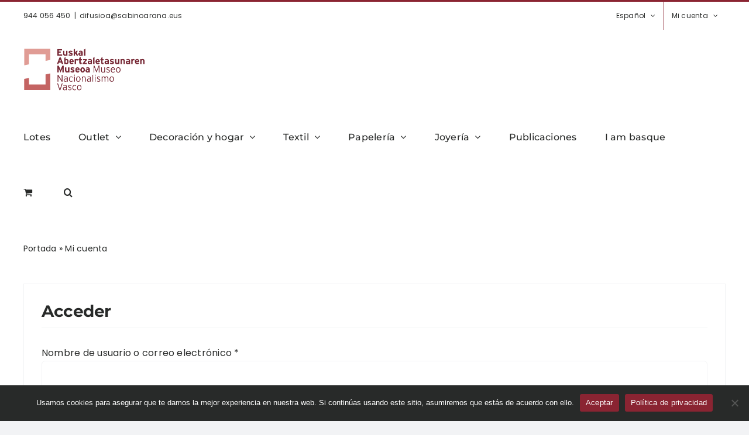

--- FILE ---
content_type: text/html; charset=UTF-8
request_url: https://denda.museodelnacionalismovasco.eus/es/mi-cuenta/
body_size: 15425
content:
<!DOCTYPE html>
<html class="avada-html-layout-wide avada-html-header-position-top" lang="es-ES" prefix="og: http://ogp.me/ns# fb: http://ogp.me/ns/fb#">
<head>
	<meta http-equiv="X-UA-Compatible" content="IE=edge" />
	<meta http-equiv="Content-Type" content="text/html; charset=utf-8"/>
	<meta name="viewport" content="width=device-width, initial-scale=1" />
	<meta name='robots' content='noindex, follow' />
<link rel="alternate" hreflang="eu" href="https://denda.museodelnacionalismovasco.eus/eu/nire-kontua/" />
<link rel="alternate" hreflang="es" href="https://denda.museodelnacionalismovasco.eus/es/mi-cuenta/" />
<link rel="alternate" hreflang="x-default" href="https://denda.museodelnacionalismovasco.eus/es/mi-cuenta/" />

	<!-- This site is optimized with the Yoast SEO plugin v24.7 - https://yoast.com/wordpress/plugins/seo/ -->
	<title>Mi cuenta - Museo del Nacionalismo Vasco - Tienda</title>
	<link rel="canonical" href="https://denda.museodelnacionalismovasco.eus/es/mi-cuenta/" />
	<meta property="og:locale" content="es_ES" />
	<meta property="og:type" content="article" />
	<meta property="og:title" content="Mi cuenta - Museo del Nacionalismo Vasco - Tienda" />
	<meta property="og:url" content="https://denda.museodelnacionalismovasco.eus/es/mi-cuenta/" />
	<meta property="og:site_name" content="Museo del Nacionalismo Vasco - Tienda" />
	<meta property="article:modified_time" content="2022-03-30T19:30:05+00:00" />
	<meta name="twitter:card" content="summary_large_image" />
	<meta name="twitter:label1" content="Tiempo de lectura" />
	<meta name="twitter:data1" content="1 minuto" />
	<script type="application/ld+json" class="yoast-schema-graph">{"@context":"https://schema.org","@graph":[{"@type":"WebPage","@id":"https://denda.museodelnacionalismovasco.eus/es/mi-cuenta/","url":"https://denda.museodelnacionalismovasco.eus/es/mi-cuenta/","name":"Mi cuenta - Museo del Nacionalismo Vasco - Tienda","isPartOf":{"@id":"https://denda.museodelnacionalismovasco.eus/es/#website"},"datePublished":"2020-11-30T16:33:03+00:00","dateModified":"2022-03-30T19:30:05+00:00","breadcrumb":{"@id":"https://denda.museodelnacionalismovasco.eus/es/mi-cuenta/#breadcrumb"},"inLanguage":"es","potentialAction":[{"@type":"ReadAction","target":["https://denda.museodelnacionalismovasco.eus/es/mi-cuenta/"]}]},{"@type":"BreadcrumbList","@id":"https://denda.museodelnacionalismovasco.eus/es/mi-cuenta/#breadcrumb","itemListElement":[{"@type":"ListItem","position":1,"name":"Portada","item":"https://denda.museodelnacionalismovasco.eus/es/"},{"@type":"ListItem","position":2,"name":"Mi cuenta"}]},{"@type":"WebSite","@id":"https://denda.museodelnacionalismovasco.eus/es/#website","url":"https://denda.museodelnacionalismovasco.eus/es/","name":"Museo del Nacionalismo Vasco - Tienda","description":"","potentialAction":[{"@type":"SearchAction","target":{"@type":"EntryPoint","urlTemplate":"https://denda.museodelnacionalismovasco.eus/es/?s={search_term_string}"},"query-input":{"@type":"PropertyValueSpecification","valueRequired":true,"valueName":"search_term_string"}}],"inLanguage":"es"}]}</script>
	<!-- / Yoast SEO plugin. -->


<link rel='dns-prefetch' href='//www.googletagmanager.com' />
<link rel="alternate" type="application/rss+xml" title="Museo del Nacionalismo Vasco - Tienda &raquo; Feed" href="https://denda.museodelnacionalismovasco.eus/es/feed/" />
<link rel="alternate" type="application/rss+xml" title="Museo del Nacionalismo Vasco - Tienda &raquo; Feed de los comentarios" href="https://denda.museodelnacionalismovasco.eus/es/comments/feed/" />
					<link rel="shortcut icon" href="https://denda.museodelnacionalismovasco.eus/wp-content/uploads/2022/05/museo-nacionalismo-vasco-favicon-64x64-2.png" type="image/x-icon" />
		
					<!-- Apple Touch Icon -->
			<link rel="apple-touch-icon" sizes="180x180" href="https://denda.museodelnacionalismovasco.eus/wp-content/uploads/2022/05/museo-nacionalismo-vasco-favicon-180x180-1.png">
		
					<!-- Android Icon -->
			<link rel="icon" sizes="192x192" href="https://denda.museodelnacionalismovasco.eus/wp-content/uploads/2022/05/museo-nacionalismo-vasco-favicon-192x192-1.png">
		
					<!-- MS Edge Icon -->
			<meta name="msapplication-TileImage" content="https://denda.museodelnacionalismovasco.eus/wp-content/uploads/2022/05/museo-nacionalismo-vasco-favicon-270x270-1.png">
				<link rel="alternate" title="oEmbed (JSON)" type="application/json+oembed" href="https://denda.museodelnacionalismovasco.eus/es/wp-json/oembed/1.0/embed?url=https%3A%2F%2Fdenda.museodelnacionalismovasco.eus%2Fes%2Fmi-cuenta%2F" />
<link rel="alternate" title="oEmbed (XML)" type="text/xml+oembed" href="https://denda.museodelnacionalismovasco.eus/es/wp-json/oembed/1.0/embed?url=https%3A%2F%2Fdenda.museodelnacionalismovasco.eus%2Fes%2Fmi-cuenta%2F&#038;format=xml" />

		<meta property="og:title" content="Mi cuenta"/>
		<meta property="og:type" content="article"/>
		<meta property="og:url" content="https://denda.museodelnacionalismovasco.eus/es/mi-cuenta/"/>
		<meta property="og:site_name" content="Museo del Nacionalismo Vasco - Tienda"/>
		<meta property="og:description" content=""/>

									<meta property="og:image" content="https://denda.museodelnacionalismovasco.eus/wp-content/uploads/2022/05/museo-nacionalismo-vasco-x2-1.png"/>
							<style id='wp-img-auto-sizes-contain-inline-css' type='text/css'>
img:is([sizes=auto i],[sizes^="auto," i]){contain-intrinsic-size:3000px 1500px}
/*# sourceURL=wp-img-auto-sizes-contain-inline-css */
</style>
<link rel='stylesheet' id='dashicons-css' href='https://denda.museodelnacionalismovasco.eus/wp-includes/css/dashicons.min.css?ver=6.9' type='text/css' media='all' />
<link rel='stylesheet' id='thickbox-css' href='https://denda.museodelnacionalismovasco.eus/wp-includes/js/thickbox/thickbox.css?ver=6.9' type='text/css' media='all' />
<style id='wp-emoji-styles-inline-css' type='text/css'>

	img.wp-smiley, img.emoji {
		display: inline !important;
		border: none !important;
		box-shadow: none !important;
		height: 1em !important;
		width: 1em !important;
		margin: 0 0.07em !important;
		vertical-align: -0.1em !important;
		background: none !important;
		padding: 0 !important;
	}
/*# sourceURL=wp-emoji-styles-inline-css */
</style>
<link rel='stylesheet' id='wp-block-library-css' href='https://denda.museodelnacionalismovasco.eus/wp-includes/css/dist/block-library/style.min.css?ver=6.9' type='text/css' media='all' />
<link rel='stylesheet' id='wc-blocks-style-css' href='https://denda.museodelnacionalismovasco.eus/wp-content/plugins/woocommerce/assets/client/blocks/wc-blocks.css?ver=wc-9.7.1' type='text/css' media='all' />
<style id='global-styles-inline-css' type='text/css'>
:root{--wp--preset--aspect-ratio--square: 1;--wp--preset--aspect-ratio--4-3: 4/3;--wp--preset--aspect-ratio--3-4: 3/4;--wp--preset--aspect-ratio--3-2: 3/2;--wp--preset--aspect-ratio--2-3: 2/3;--wp--preset--aspect-ratio--16-9: 16/9;--wp--preset--aspect-ratio--9-16: 9/16;--wp--preset--color--black: #000000;--wp--preset--color--cyan-bluish-gray: #abb8c3;--wp--preset--color--white: #ffffff;--wp--preset--color--pale-pink: #f78da7;--wp--preset--color--vivid-red: #cf2e2e;--wp--preset--color--luminous-vivid-orange: #ff6900;--wp--preset--color--luminous-vivid-amber: #fcb900;--wp--preset--color--light-green-cyan: #7bdcb5;--wp--preset--color--vivid-green-cyan: #00d084;--wp--preset--color--pale-cyan-blue: #8ed1fc;--wp--preset--color--vivid-cyan-blue: #0693e3;--wp--preset--color--vivid-purple: #9b51e0;--wp--preset--gradient--vivid-cyan-blue-to-vivid-purple: linear-gradient(135deg,rgb(6,147,227) 0%,rgb(155,81,224) 100%);--wp--preset--gradient--light-green-cyan-to-vivid-green-cyan: linear-gradient(135deg,rgb(122,220,180) 0%,rgb(0,208,130) 100%);--wp--preset--gradient--luminous-vivid-amber-to-luminous-vivid-orange: linear-gradient(135deg,rgb(252,185,0) 0%,rgb(255,105,0) 100%);--wp--preset--gradient--luminous-vivid-orange-to-vivid-red: linear-gradient(135deg,rgb(255,105,0) 0%,rgb(207,46,46) 100%);--wp--preset--gradient--very-light-gray-to-cyan-bluish-gray: linear-gradient(135deg,rgb(238,238,238) 0%,rgb(169,184,195) 100%);--wp--preset--gradient--cool-to-warm-spectrum: linear-gradient(135deg,rgb(74,234,220) 0%,rgb(151,120,209) 20%,rgb(207,42,186) 40%,rgb(238,44,130) 60%,rgb(251,105,98) 80%,rgb(254,248,76) 100%);--wp--preset--gradient--blush-light-purple: linear-gradient(135deg,rgb(255,206,236) 0%,rgb(152,150,240) 100%);--wp--preset--gradient--blush-bordeaux: linear-gradient(135deg,rgb(254,205,165) 0%,rgb(254,45,45) 50%,rgb(107,0,62) 100%);--wp--preset--gradient--luminous-dusk: linear-gradient(135deg,rgb(255,203,112) 0%,rgb(199,81,192) 50%,rgb(65,88,208) 100%);--wp--preset--gradient--pale-ocean: linear-gradient(135deg,rgb(255,245,203) 0%,rgb(182,227,212) 50%,rgb(51,167,181) 100%);--wp--preset--gradient--electric-grass: linear-gradient(135deg,rgb(202,248,128) 0%,rgb(113,206,126) 100%);--wp--preset--gradient--midnight: linear-gradient(135deg,rgb(2,3,129) 0%,rgb(40,116,252) 100%);--wp--preset--font-size--small: 12px;--wp--preset--font-size--medium: 20px;--wp--preset--font-size--large: 24px;--wp--preset--font-size--x-large: 42px;--wp--preset--font-size--normal: 16px;--wp--preset--font-size--xlarge: 32px;--wp--preset--font-size--huge: 48px;--wp--preset--font-family--inter: "Inter", sans-serif;--wp--preset--font-family--cardo: Cardo;--wp--preset--spacing--20: 0.44rem;--wp--preset--spacing--30: 0.67rem;--wp--preset--spacing--40: 1rem;--wp--preset--spacing--50: 1.5rem;--wp--preset--spacing--60: 2.25rem;--wp--preset--spacing--70: 3.38rem;--wp--preset--spacing--80: 5.06rem;--wp--preset--shadow--natural: 6px 6px 9px rgba(0, 0, 0, 0.2);--wp--preset--shadow--deep: 12px 12px 50px rgba(0, 0, 0, 0.4);--wp--preset--shadow--sharp: 6px 6px 0px rgba(0, 0, 0, 0.2);--wp--preset--shadow--outlined: 6px 6px 0px -3px rgb(255, 255, 255), 6px 6px rgb(0, 0, 0);--wp--preset--shadow--crisp: 6px 6px 0px rgb(0, 0, 0);}:where(.is-layout-flex){gap: 0.5em;}:where(.is-layout-grid){gap: 0.5em;}body .is-layout-flex{display: flex;}.is-layout-flex{flex-wrap: wrap;align-items: center;}.is-layout-flex > :is(*, div){margin: 0;}body .is-layout-grid{display: grid;}.is-layout-grid > :is(*, div){margin: 0;}:where(.wp-block-columns.is-layout-flex){gap: 2em;}:where(.wp-block-columns.is-layout-grid){gap: 2em;}:where(.wp-block-post-template.is-layout-flex){gap: 1.25em;}:where(.wp-block-post-template.is-layout-grid){gap: 1.25em;}.has-black-color{color: var(--wp--preset--color--black) !important;}.has-cyan-bluish-gray-color{color: var(--wp--preset--color--cyan-bluish-gray) !important;}.has-white-color{color: var(--wp--preset--color--white) !important;}.has-pale-pink-color{color: var(--wp--preset--color--pale-pink) !important;}.has-vivid-red-color{color: var(--wp--preset--color--vivid-red) !important;}.has-luminous-vivid-orange-color{color: var(--wp--preset--color--luminous-vivid-orange) !important;}.has-luminous-vivid-amber-color{color: var(--wp--preset--color--luminous-vivid-amber) !important;}.has-light-green-cyan-color{color: var(--wp--preset--color--light-green-cyan) !important;}.has-vivid-green-cyan-color{color: var(--wp--preset--color--vivid-green-cyan) !important;}.has-pale-cyan-blue-color{color: var(--wp--preset--color--pale-cyan-blue) !important;}.has-vivid-cyan-blue-color{color: var(--wp--preset--color--vivid-cyan-blue) !important;}.has-vivid-purple-color{color: var(--wp--preset--color--vivid-purple) !important;}.has-black-background-color{background-color: var(--wp--preset--color--black) !important;}.has-cyan-bluish-gray-background-color{background-color: var(--wp--preset--color--cyan-bluish-gray) !important;}.has-white-background-color{background-color: var(--wp--preset--color--white) !important;}.has-pale-pink-background-color{background-color: var(--wp--preset--color--pale-pink) !important;}.has-vivid-red-background-color{background-color: var(--wp--preset--color--vivid-red) !important;}.has-luminous-vivid-orange-background-color{background-color: var(--wp--preset--color--luminous-vivid-orange) !important;}.has-luminous-vivid-amber-background-color{background-color: var(--wp--preset--color--luminous-vivid-amber) !important;}.has-light-green-cyan-background-color{background-color: var(--wp--preset--color--light-green-cyan) !important;}.has-vivid-green-cyan-background-color{background-color: var(--wp--preset--color--vivid-green-cyan) !important;}.has-pale-cyan-blue-background-color{background-color: var(--wp--preset--color--pale-cyan-blue) !important;}.has-vivid-cyan-blue-background-color{background-color: var(--wp--preset--color--vivid-cyan-blue) !important;}.has-vivid-purple-background-color{background-color: var(--wp--preset--color--vivid-purple) !important;}.has-black-border-color{border-color: var(--wp--preset--color--black) !important;}.has-cyan-bluish-gray-border-color{border-color: var(--wp--preset--color--cyan-bluish-gray) !important;}.has-white-border-color{border-color: var(--wp--preset--color--white) !important;}.has-pale-pink-border-color{border-color: var(--wp--preset--color--pale-pink) !important;}.has-vivid-red-border-color{border-color: var(--wp--preset--color--vivid-red) !important;}.has-luminous-vivid-orange-border-color{border-color: var(--wp--preset--color--luminous-vivid-orange) !important;}.has-luminous-vivid-amber-border-color{border-color: var(--wp--preset--color--luminous-vivid-amber) !important;}.has-light-green-cyan-border-color{border-color: var(--wp--preset--color--light-green-cyan) !important;}.has-vivid-green-cyan-border-color{border-color: var(--wp--preset--color--vivid-green-cyan) !important;}.has-pale-cyan-blue-border-color{border-color: var(--wp--preset--color--pale-cyan-blue) !important;}.has-vivid-cyan-blue-border-color{border-color: var(--wp--preset--color--vivid-cyan-blue) !important;}.has-vivid-purple-border-color{border-color: var(--wp--preset--color--vivid-purple) !important;}.has-vivid-cyan-blue-to-vivid-purple-gradient-background{background: var(--wp--preset--gradient--vivid-cyan-blue-to-vivid-purple) !important;}.has-light-green-cyan-to-vivid-green-cyan-gradient-background{background: var(--wp--preset--gradient--light-green-cyan-to-vivid-green-cyan) !important;}.has-luminous-vivid-amber-to-luminous-vivid-orange-gradient-background{background: var(--wp--preset--gradient--luminous-vivid-amber-to-luminous-vivid-orange) !important;}.has-luminous-vivid-orange-to-vivid-red-gradient-background{background: var(--wp--preset--gradient--luminous-vivid-orange-to-vivid-red) !important;}.has-very-light-gray-to-cyan-bluish-gray-gradient-background{background: var(--wp--preset--gradient--very-light-gray-to-cyan-bluish-gray) !important;}.has-cool-to-warm-spectrum-gradient-background{background: var(--wp--preset--gradient--cool-to-warm-spectrum) !important;}.has-blush-light-purple-gradient-background{background: var(--wp--preset--gradient--blush-light-purple) !important;}.has-blush-bordeaux-gradient-background{background: var(--wp--preset--gradient--blush-bordeaux) !important;}.has-luminous-dusk-gradient-background{background: var(--wp--preset--gradient--luminous-dusk) !important;}.has-pale-ocean-gradient-background{background: var(--wp--preset--gradient--pale-ocean) !important;}.has-electric-grass-gradient-background{background: var(--wp--preset--gradient--electric-grass) !important;}.has-midnight-gradient-background{background: var(--wp--preset--gradient--midnight) !important;}.has-small-font-size{font-size: var(--wp--preset--font-size--small) !important;}.has-medium-font-size{font-size: var(--wp--preset--font-size--medium) !important;}.has-large-font-size{font-size: var(--wp--preset--font-size--large) !important;}.has-x-large-font-size{font-size: var(--wp--preset--font-size--x-large) !important;}
/*# sourceURL=global-styles-inline-css */
</style>

<style id='classic-theme-styles-inline-css' type='text/css'>
/*! This file is auto-generated */
.wp-block-button__link{color:#fff;background-color:#32373c;border-radius:9999px;box-shadow:none;text-decoration:none;padding:calc(.667em + 2px) calc(1.333em + 2px);font-size:1.125em}.wp-block-file__button{background:#32373c;color:#fff;text-decoration:none}
/*# sourceURL=/wp-includes/css/classic-themes.min.css */
</style>
<link rel='stylesheet' id='cookie-notice-front-css' href='https://denda.museodelnacionalismovasco.eus/wp-content/plugins/cookie-notice/css/front.min.css?ver=2.5.5' type='text/css' media='all' />
<link rel='stylesheet' id='select2-css' href='https://denda.museodelnacionalismovasco.eus/wp-content/plugins/woocommerce/assets/css/select2.css?ver=9.7.1' type='text/css' media='all' />
<style id='woocommerce-inline-inline-css' type='text/css'>
.woocommerce form .form-row .required { visibility: visible; }
/*# sourceURL=woocommerce-inline-inline-css */
</style>
<link rel='stylesheet' id='wpml-menu-item-0-css' href='https://denda.museodelnacionalismovasco.eus/wp-content/plugins/sitepress-multilingual-cms/templates/language-switchers/menu-item/style.min.css?ver=1' type='text/css' media='all' />
<link rel='stylesheet' id='brands-styles-css' href='https://denda.museodelnacionalismovasco.eus/wp-content/plugins/woocommerce/assets/css/brands.css?ver=9.7.1' type='text/css' media='all' />
<link rel='stylesheet' id='child-style-css' href='https://denda.museodelnacionalismovasco.eus/wp-content/themes/Avada-Child-Theme/style.css?ver=6.9' type='text/css' media='all' />
<link rel='stylesheet' id='fusion-dynamic-css-css' href='https://denda.museodelnacionalismovasco.eus/wp-content/uploads/fusion-styles/1bcfa615ad703169225851e54ea19f3f.min.css?ver=3.7.1' type='text/css' media='all' />
<script type="text/template" id="tmpl-variation-template">
	<div class="woocommerce-variation-price">{{{ data.variation.price_html }}}</div>
	<div class="woocommerce-variation-availability">{{{ data.variation.availability_html }}}</div>
    <!-- <div class="woocommerce-variation-description">{{{ data.variation.variation_description }}}</div> -->
</script>
<script type="text/template" id="tmpl-unavailable-variation-template">
	<p>Lo siento, este producto no está disponible. Por favor, elige otra combinación.</p>
</script>
<script type="text/javascript" src="https://denda.museodelnacionalismovasco.eus/wp-includes/js/jquery/jquery.min.js?ver=3.7.1" id="jquery-core-js"></script>
<script type="text/javascript" src="https://denda.museodelnacionalismovasco.eus/wp-includes/js/jquery/jquery-migrate.min.js?ver=3.4.1" id="jquery-migrate-js"></script>
<script type="text/javascript" id="wpml-cookie-js-extra">
/* <![CDATA[ */
var wpml_cookies = {"wp-wpml_current_language":{"value":"es","expires":1,"path":"/"}};
var wpml_cookies = {"wp-wpml_current_language":{"value":"es","expires":1,"path":"/"}};
//# sourceURL=wpml-cookie-js-extra
/* ]]> */
</script>
<script type="text/javascript" src="https://denda.museodelnacionalismovasco.eus/wp-content/plugins/sitepress-multilingual-cms/res/js/cookies/language-cookie.js?ver=472900" id="wpml-cookie-js" defer="defer" data-wp-strategy="defer"></script>
<script type="text/javascript" id="cookie-notice-front-js-before">
/* <![CDATA[ */
var cnArgs = {"ajaxUrl":"https:\/\/denda.museodelnacionalismovasco.eus\/wp-admin\/admin-ajax.php","nonce":"009bee7799","hideEffect":"fade","position":"bottom","onScroll":false,"onScrollOffset":100,"onClick":false,"cookieName":"cookie_notice_accepted","cookieTime":2592000,"cookieTimeRejected":2592000,"globalCookie":false,"redirection":false,"cache":false,"revokeCookies":false,"revokeCookiesOpt":"automatic"};

//# sourceURL=cookie-notice-front-js-before
/* ]]> */
</script>
<script type="text/javascript" src="https://denda.museodelnacionalismovasco.eus/wp-content/plugins/cookie-notice/js/front.min.js?ver=2.5.5" id="cookie-notice-front-js"></script>
<script type="text/javascript" src="https://denda.museodelnacionalismovasco.eus/wp-content/plugins/woocommerce/assets/js/jquery-blockui/jquery.blockUI.min.js?ver=2.7.0-wc.9.7.1" id="jquery-blockui-js" defer="defer" data-wp-strategy="defer"></script>
<script type="text/javascript" id="wc-add-to-cart-js-extra">
/* <![CDATA[ */
var wc_add_to_cart_params = {"ajax_url":"/wp-admin/admin-ajax.php","wc_ajax_url":"/es/?wc-ajax=%%endpoint%%","i18n_view_cart":"Ver carrito","cart_url":"https://denda.museodelnacionalismovasco.eus/es/carrito/","is_cart":"","cart_redirect_after_add":"yes"};
//# sourceURL=wc-add-to-cart-js-extra
/* ]]> */
</script>
<script type="text/javascript" src="https://denda.museodelnacionalismovasco.eus/wp-content/plugins/woocommerce/assets/js/frontend/add-to-cart.min.js?ver=9.7.1" id="wc-add-to-cart-js" defer="defer" data-wp-strategy="defer"></script>
<script type="text/javascript" src="https://denda.museodelnacionalismovasco.eus/wp-content/plugins/woocommerce/assets/js/selectWoo/selectWoo.full.min.js?ver=1.0.9-wc.9.7.1" id="selectWoo-js" defer="defer" data-wp-strategy="defer"></script>
<script type="text/javascript" src="https://denda.museodelnacionalismovasco.eus/wp-content/plugins/woocommerce/assets/js/frontend/account-i18n.min.js?ver=9.7.1" id="wc-account-i18n-js" defer="defer" data-wp-strategy="defer"></script>
<script type="text/javascript" src="https://denda.museodelnacionalismovasco.eus/wp-content/plugins/woocommerce/assets/js/js-cookie/js.cookie.min.js?ver=2.1.4-wc.9.7.1" id="js-cookie-js" defer="defer" data-wp-strategy="defer"></script>
<script type="text/javascript" id="woocommerce-js-extra">
/* <![CDATA[ */
var woocommerce_params = {"ajax_url":"/wp-admin/admin-ajax.php","wc_ajax_url":"/es/?wc-ajax=%%endpoint%%","i18n_password_show":"Mostrar contrase\u00f1a","i18n_password_hide":"Ocultar contrase\u00f1a"};
//# sourceURL=woocommerce-js-extra
/* ]]> */
</script>
<script type="text/javascript" src="https://denda.museodelnacionalismovasco.eus/wp-content/plugins/woocommerce/assets/js/frontend/woocommerce.min.js?ver=9.7.1" id="woocommerce-js" defer="defer" data-wp-strategy="defer"></script>
<script type="text/javascript" src="https://denda.museodelnacionalismovasco.eus/wp-includes/js/underscore.min.js?ver=1.13.7" id="underscore-js"></script>
<script type="text/javascript" id="wp-util-js-extra">
/* <![CDATA[ */
var _wpUtilSettings = {"ajax":{"url":"/wp-admin/admin-ajax.php"}};
//# sourceURL=wp-util-js-extra
/* ]]> */
</script>
<script type="text/javascript" src="https://denda.museodelnacionalismovasco.eus/wp-includes/js/wp-util.min.js?ver=6.9" id="wp-util-js"></script>
<script type="text/javascript" id="wc-add-to-cart-variation-js-extra">
/* <![CDATA[ */
var wc_add_to_cart_variation_params = {"wc_ajax_url":"/es/?wc-ajax=%%endpoint%%","i18n_no_matching_variations_text":"Lo siento, no hay productos que igualen tu selecci\u00f3n. Por favor, escoge una combinaci\u00f3n diferente.","i18n_make_a_selection_text":"Elige las opciones del producto antes de a\u00f1adir este producto a tu carrito.","i18n_unavailable_text":"Lo siento, este producto no est\u00e1 disponible. Por favor, elige otra combinaci\u00f3n.","i18n_reset_alert_text":"Se ha restablecido tu selecci\u00f3n. Por favor, elige alguna opci\u00f3n del producto antes de poder a\u00f1adir este producto a tu carrito."};
//# sourceURL=wc-add-to-cart-variation-js-extra
/* ]]> */
</script>
<script type="text/javascript" src="https://denda.museodelnacionalismovasco.eus/wp-content/plugins/woocommerce/assets/js/frontend/add-to-cart-variation.min.js?ver=9.7.1" id="wc-add-to-cart-variation-js" defer="defer" data-wp-strategy="defer"></script>

<!-- Fragmento de código de la etiqueta de Google (gtag.js) añadida por Site Kit -->

<!-- Fragmento de código de Google Analytics añadido por Site Kit -->
<script type="text/javascript" src="https://www.googletagmanager.com/gtag/js?id=G-XGQHLN5BMB" id="google_gtagjs-js" async></script>
<script type="text/javascript" id="google_gtagjs-js-after">
/* <![CDATA[ */
window.dataLayer = window.dataLayer || [];function gtag(){dataLayer.push(arguments);}
gtag("set","linker",{"domains":["denda.museodelnacionalismovasco.eus"]});
gtag("js", new Date());
gtag("set", "developer_id.dZTNiMT", true);
gtag("config", "G-XGQHLN5BMB");
//# sourceURL=google_gtagjs-js-after
/* ]]> */
</script>

<!-- Finalizar fragmento de código de la etiqueta de Google (gtags.js) añadida por Site Kit -->
<link rel="https://api.w.org/" href="https://denda.museodelnacionalismovasco.eus/es/wp-json/" /><link rel="alternate" title="JSON" type="application/json" href="https://denda.museodelnacionalismovasco.eus/es/wp-json/wp/v2/pages/587" /><link rel="EditURI" type="application/rsd+xml" title="RSD" href="https://denda.museodelnacionalismovasco.eus/xmlrpc.php?rsd" />
<meta name="generator" content="WordPress 6.9" />
<meta name="generator" content="WooCommerce 9.7.1" />
<link rel='shortlink' href='https://denda.museodelnacionalismovasco.eus/es/?p=587' />
<meta name="generator" content="WPML ver:4.7.2 stt:16,2;" />
<meta name="generator" content="Site Kit by Google 1.148.0" /><link rel="preload" href="https://denda.museodelnacionalismovasco.eus/wp-content/themes/Avada/includes/lib/assets/fonts/icomoon/awb-icons.woff" as="font" type="font/woff" crossorigin><link rel="preload" href="//denda.museodelnacionalismovasco.eus/wp-content/themes/Avada/includes/lib/assets/fonts/fontawesome/webfonts/fa-brands-400.woff2" as="font" type="font/woff2" crossorigin><link rel="preload" href="//denda.museodelnacionalismovasco.eus/wp-content/themes/Avada/includes/lib/assets/fonts/fontawesome/webfonts/fa-regular-400.woff2" as="font" type="font/woff2" crossorigin><link rel="preload" href="//denda.museodelnacionalismovasco.eus/wp-content/themes/Avada/includes/lib/assets/fonts/fontawesome/webfonts/fa-solid-900.woff2" as="font" type="font/woff2" crossorigin><link rel="preload" href="https://denda.museodelnacionalismovasco.eus/wp-content/uploads/fusion-icons/handmade-v1.5/fonts/handmade.ttf?wvr7hw" as="font" type="font/ttf" crossorigin><style type="text/css" id="css-fb-visibility">@media screen and (max-width: 640px){.fusion-no-small-visibility{display:none !important;}body:not(.fusion-builder-ui-wireframe) .sm-text-align-center{text-align:center !important;}body:not(.fusion-builder-ui-wireframe) .sm-text-align-left{text-align:left !important;}body:not(.fusion-builder-ui-wireframe) .sm-text-align-right{text-align:right !important;}body:not(.fusion-builder-ui-wireframe) .sm-flex-align-center{justify-content:center !important;}body:not(.fusion-builder-ui-wireframe) .sm-flex-align-flex-start{justify-content:flex-start !important;}body:not(.fusion-builder-ui-wireframe) .sm-flex-align-flex-end{justify-content:flex-end !important;}body:not(.fusion-builder-ui-wireframe) .sm-mx-auto{margin-left:auto !important;margin-right:auto !important;}body:not(.fusion-builder-ui-wireframe) .sm-ml-auto{margin-left:auto !important;}body:not(.fusion-builder-ui-wireframe) .sm-mr-auto{margin-right:auto !important;}body:not(.fusion-builder-ui-wireframe) .fusion-absolute-position-small{position:absolute;top:auto;width:100%;}}@media screen and (min-width: 641px) and (max-width: 1024px){.fusion-no-medium-visibility{display:none !important;}body:not(.fusion-builder-ui-wireframe) .md-text-align-center{text-align:center !important;}body:not(.fusion-builder-ui-wireframe) .md-text-align-left{text-align:left !important;}body:not(.fusion-builder-ui-wireframe) .md-text-align-right{text-align:right !important;}body:not(.fusion-builder-ui-wireframe) .md-flex-align-center{justify-content:center !important;}body:not(.fusion-builder-ui-wireframe) .md-flex-align-flex-start{justify-content:flex-start !important;}body:not(.fusion-builder-ui-wireframe) .md-flex-align-flex-end{justify-content:flex-end !important;}body:not(.fusion-builder-ui-wireframe) .md-mx-auto{margin-left:auto !important;margin-right:auto !important;}body:not(.fusion-builder-ui-wireframe) .md-ml-auto{margin-left:auto !important;}body:not(.fusion-builder-ui-wireframe) .md-mr-auto{margin-right:auto !important;}body:not(.fusion-builder-ui-wireframe) .fusion-absolute-position-medium{position:absolute;top:auto;width:100%;}}@media screen and (min-width: 1025px){.fusion-no-large-visibility{display:none !important;}body:not(.fusion-builder-ui-wireframe) .lg-text-align-center{text-align:center !important;}body:not(.fusion-builder-ui-wireframe) .lg-text-align-left{text-align:left !important;}body:not(.fusion-builder-ui-wireframe) .lg-text-align-right{text-align:right !important;}body:not(.fusion-builder-ui-wireframe) .lg-flex-align-center{justify-content:center !important;}body:not(.fusion-builder-ui-wireframe) .lg-flex-align-flex-start{justify-content:flex-start !important;}body:not(.fusion-builder-ui-wireframe) .lg-flex-align-flex-end{justify-content:flex-end !important;}body:not(.fusion-builder-ui-wireframe) .lg-mx-auto{margin-left:auto !important;margin-right:auto !important;}body:not(.fusion-builder-ui-wireframe) .lg-ml-auto{margin-left:auto !important;}body:not(.fusion-builder-ui-wireframe) .lg-mr-auto{margin-right:auto !important;}body:not(.fusion-builder-ui-wireframe) .fusion-absolute-position-large{position:absolute;top:auto;width:100%;}}</style>	<noscript><style>.woocommerce-product-gallery{ opacity: 1 !important; }</style></noscript>
	<style type="text/css">.recentcomments a{display:inline !important;padding:0 !important;margin:0 !important;}</style><style class='wp-fonts-local' type='text/css'>
@font-face{font-family:Inter;font-style:normal;font-weight:300 900;font-display:fallback;src:url('https://denda.museodelnacionalismovasco.eus/wp-content/plugins/woocommerce/assets/fonts/Inter-VariableFont_slnt,wght.woff2') format('woff2');font-stretch:normal;}
@font-face{font-family:Cardo;font-style:normal;font-weight:400;font-display:fallback;src:url('https://denda.museodelnacionalismovasco.eus/wp-content/plugins/woocommerce/assets/fonts/cardo_normal_400.woff2') format('woff2');}
</style>
		<script type="text/javascript">
			var doc = document.documentElement;
			doc.setAttribute( 'data-useragent', navigator.userAgent );
		</script>
		
	</head>

<body class="wp-singular page-template-default page page-id-587 wp-theme-Avada wp-child-theme-Avada-Child-Theme theme-Avada cookies-not-set woocommerce-account woocommerce-page woocommerce-no-js fusion-image-hovers fusion-pagination-sizing fusion-button_type-flat fusion-button_span-no fusion-button_gradient-linear avada-image-rollover-circle-yes avada-image-rollover-yes avada-image-rollover-direction-left fusion-body ltr fusion-sticky-header no-tablet-sticky-header no-mobile-sticky-header no-mobile-slidingbar no-mobile-totop avada-has-rev-slider-styles fusion-disable-outline fusion-sub-menu-fade mobile-logo-pos-left layout-wide-mode avada-has-boxed-modal-shadow- layout-scroll-offset-full avada-has-zero-margin-offset-top fusion-top-header menu-text-align-center fusion-woo-product-design-classic fusion-woo-shop-page-columns-3 fusion-woo-related-columns-3 fusion-woo-archive-page-columns-3 avada-has-woo-gallery-disabled woo-sale-badge-circle woo-outofstock-badge-top_bar mobile-menu-design-flyout fusion-show-pagination-text fusion-header-layout-v2 avada-responsive avada-footer-fx-none avada-menu-highlight-style-bar fusion-search-form-clean fusion-main-menu-search-overlay fusion-avatar-circle avada-dropdown-styles avada-blog-layout-large avada-blog-archive-layout-large avada-header-shadow-no avada-menu-icon-position-left avada-has-megamenu-shadow avada-has-mobile-menu-search avada-has-main-nav-search-icon avada-has-breadcrumb-mobile-hidden avada-has-titlebar-content_only avada-header-border-color-full-transparent avada-has-pagination-width_height avada-flyout-menu-direction-fade avada-has-blocks avada-ec-views-v1" >
		<a class="skip-link screen-reader-text" href="#content">Saltar al contenido</a>

	<div id="boxed-wrapper">
		<div class="fusion-sides-frame"></div>
		<div id="wrapper" class="fusion-wrapper">
			<div id="home" style="position:relative;top:-1px;"></div>
			
				
			<header class="fusion-header-wrapper">
				<div class="fusion-header-v2 fusion-logo-alignment fusion-logo-left fusion-sticky-menu- fusion-sticky-logo- fusion-mobile-logo-  fusion-mobile-menu-design-flyout fusion-header-has-flyout-menu">
					
<div class="fusion-secondary-header">
	<div class="fusion-row">
					<div class="fusion-alignleft">
				<div class="fusion-contact-info"><span class="fusion-contact-info-phone-number">944 056 450</span><span class="fusion-header-separator">|</span><span class="fusion-contact-info-email-address"><a href="mailto:d&#105;fus&#105;&#111;&#97;&#64;s&#97;bi&#110;&#111;&#97;&#114;&#97;n&#97;&#46;&#101;&#117;s">d&#105;fus&#105;&#111;&#97;&#64;s&#97;bi&#110;&#111;&#97;&#114;&#97;n&#97;&#46;&#101;&#117;s</a></span></div>			</div>
							<div class="fusion-alignright">
				<nav class="fusion-secondary-menu" role="navigation" aria-label="Menú secundario"><ul id="menu-handmade-icons-menu" class="menu"></li></li><li  id="menu-item-wpml-ls-59-es"  class="menu-item wpml-ls-slot-59 wpml-ls-item wpml-ls-item-es wpml-ls-current-language wpml-ls-menu-item wpml-ls-last-item menu-item-type-wpml_ls_menu_item menu-item-object-wpml_ls_menu_item menu-item-has-children menu-item-wpml-ls-59-es fusion-dropdown-menu"  data-classes="menu-item" data-item-id="wpml-ls-59-es"><a  title="Cambiar a Español" href="https://denda.museodelnacionalismovasco.eus/es/mi-cuenta/" class="fusion-bar-highlight wpml-ls-link"><span class="menu-text"><span class="wpml-ls-display">Español</span></span> <span class="fusion-caret"><i class="fusion-dropdown-indicator" aria-hidden="true"></i></span></a><ul class="sub-menu"><li  id="menu-item-wpml-ls-59-eu"  class="menu-item wpml-ls-slot-59 wpml-ls-item wpml-ls-item-eu wpml-ls-menu-item wpml-ls-first-item menu-item-type-wpml_ls_menu_item menu-item-object-wpml_ls_menu_item menu-item-wpml-ls-59-eu fusion-dropdown-submenu"  data-classes="menu-item"><a  title="Cambiar a Euskera" href="https://denda.museodelnacionalismovasco.eus/eu/nire-kontua/" class="fusion-bar-highlight wpml-ls-link"><span><span class="wpml-ls-display">Euskera</span></span></a></li></ul></li><li class="menu-item fusion-dropdown-menu menu-item-has-children fusion-custom-menu-item fusion-menu-login-box current-menu-item current_page_item"><a href="https://denda.museodelnacionalismovasco.eus/es/mi-cuenta/" aria-haspopup="true" class="fusion-bar-highlight"><span class="menu-text">Mi cuenta</span><span class="fusion-caret"><i class="fusion-dropdown-indicator"></i></span></a><div class="fusion-custom-menu-item-contents"><form action="https://denda.museodelnacionalismovasco.eus/es/wp-login.php" name="loginform" method="post"><p><input type="text" class="input-text" name="log" id="username-handmade-icons-menu-69778004d7ffe" value="" placeholder="Nombre de usuario" /></p><p><input type="password" class="input-text" name="pwd" id="password-handmade-icons-menu-69778004d7ffe" value="" placeholder="Contraseña" /></p><p class="fusion-remember-checkbox"><label for="fusion-menu-login-box-rememberme-handmade-icons-menu-69778004d7ffe"><input name="rememberme" type="checkbox" id="fusion-menu-login-box-rememberme" value="forever"> Recuérdame</label></p><input type="hidden" name="fusion_woo_login_box" value="true" /><p class="fusion-login-box-submit"><input type="submit" name="wp-submit" id="wp-submit-handmade-icons-menu-69778004d7ffe" class="button button-small default comment-submit" value="Acceso"><input type="hidden" name="redirect" value=""></p></form><a class="fusion-menu-login-box-register" href="https://denda.museodelnacionalismovasco.eus/es/mi-cuenta/" title="Registrar">Registrar</a></div></li></ul></nav><nav class="fusion-mobile-nav-holder fusion-mobile-menu-text-align-left" aria-label="Menú movil secundario"></nav>			</div>
			</div>
</div>
<div class="fusion-header-sticky-height"></div>
<div class="fusion-header">
	<div class="fusion-row">
					<div class="fusion-header-has-flyout-menu-content">
					<div class="fusion-logo" data-margin-top="31px" data-margin-bottom="31px" data-margin-left="0px" data-margin-right="0px">
			<a class="fusion-logo-link"  href="https://denda.museodelnacionalismovasco.eus/es/" >

						<!-- standard logo -->
			<img src="https://denda.museodelnacionalismovasco.eus/wp-content/uploads/2022/05/museo-nacionalismo-vasco-x2-1.png" srcset="https://denda.museodelnacionalismovasco.eus/wp-content/uploads/2022/05/museo-nacionalismo-vasco-x2-1.png 1x, https://denda.museodelnacionalismovasco.eus/wp-content/uploads/2022/05/museo-nacionalismo-vasco-x2-1.png 2x" width="415" height="144" style="max-height:144px;height:auto;" alt="Museo del Nacionalismo Vasco &#8211; Tienda Logo" data-retina_logo_url="https://denda.museodelnacionalismovasco.eus/wp-content/uploads/2022/05/museo-nacionalismo-vasco-x2-1.png" class="fusion-standard-logo" />

			
					</a>
		</div>		<nav class="fusion-main-menu" aria-label="Menú principal"><div class="fusion-overlay-search">		<form role="search" class="searchform fusion-search-form  fusion-search-form-clean" method="get" action="https://denda.museodelnacionalismovasco.eus/es/">
			<div class="fusion-search-form-content">

				
				<div class="fusion-search-field search-field">
					<label><span class="screen-reader-text">Buscar:</span>
													<input type="search" value="" name="s" class="s" placeholder="Buscar..." required aria-required="true" aria-label="Buscar..."/>
											</label>
				</div>
				<div class="fusion-search-button search-button">
					<input type="submit" class="fusion-search-submit searchsubmit" aria-label="Buscar" value="&#xf002;" />
									</div>

				
			</div>


			
		</form>
		<div class="fusion-search-spacer"></div><a href="#" role="button" aria-label="Close Search" class="fusion-close-search"></a></div><ul id="menu-handmade-main-menu" class="fusion-menu"><li  id="menu-item-5990"  class="menu-item menu-item-type-taxonomy menu-item-object-product_cat menu-item-5990"  data-item-id="5990"><a  href="https://denda.museodelnacionalismovasco.eus/es/catalogo/lotes/" class="fusion-bar-highlight"><span class="menu-text">Lotes</span></a></li><li  id="menu-item-2958"  class="menu-item menu-item-type-taxonomy menu-item-object-product_cat menu-item-has-children menu-item-2958 fusion-dropdown-menu"  data-item-id="2958"><a  href="https://denda.museodelnacionalismovasco.eus/es/catalogo/outlet/" class="fusion-bar-highlight"><span class="menu-text">Outlet</span> <span class="fusion-caret"><i class="fusion-dropdown-indicator" aria-hidden="true"></i></span></a><ul class="sub-menu"><li  id="menu-item-6220"  class="menu-item menu-item-type-taxonomy menu-item-object-product_cat menu-item-6220 fusion-dropdown-submenu" ><a  href="https://denda.museodelnacionalismovasco.eus/es/catalogo/outlet/bitxiak/" class="fusion-bar-highlight"><span>Bitxiak</span></a></li><li  id="menu-item-2962"  class="menu-item menu-item-type-taxonomy menu-item-object-product_cat menu-item-2962 fusion-dropdown-submenu" ><a  href="https://denda.museodelnacionalismovasco.eus/es/catalogo/decoracion-y-hogar/figuras/" class="fusion-bar-highlight"><span>Figuras</span></a></li><li  id="menu-item-5362"  class="menu-item menu-item-type-taxonomy menu-item-object-product_cat menu-item-5362 fusion-dropdown-submenu" ><a  href="https://denda.museodelnacionalismovasco.eus/es/catalogo/decoracion-y-hogar/iconografia-vasca/" class="fusion-bar-highlight"><span>Iconografía vasca</span></a></li></ul></li><li  id="menu-item-2960"  class="menu-item menu-item-type-taxonomy menu-item-object-product_cat menu-item-has-children menu-item-2960 fusion-dropdown-menu"  data-item-id="2960"><a  href="https://denda.museodelnacionalismovasco.eus/es/catalogo/decoracion-y-hogar/" class="fusion-bar-highlight"><span class="menu-text">Decoración y hogar</span> <span class="fusion-caret"><i class="fusion-dropdown-indicator" aria-hidden="true"></i></span></a><ul class="sub-menu"><li  id="menu-item-2965"  class="menu-item menu-item-type-taxonomy menu-item-object-product_cat menu-item-2965 fusion-dropdown-submenu" ><a  href="https://denda.museodelnacionalismovasco.eus/es/catalogo/decoracion-y-hogar/replica/" class="fusion-bar-highlight"><span>Réplica</span></a></li><li  id="menu-item-2963"  class="menu-item menu-item-type-taxonomy menu-item-object-product_cat menu-item-2963 fusion-dropdown-submenu" ><a  href="https://denda.museodelnacionalismovasco.eus/es/catalogo/decoracion-y-hogar/imanes/" class="fusion-bar-highlight"><span>Imanes</span></a></li><li  id="menu-item-5024"  class="menu-item menu-item-type-taxonomy menu-item-object-product_cat menu-item-5024 fusion-dropdown-submenu" ><a  href="https://denda.museodelnacionalismovasco.eus/es/catalogo/decoracion-y-hogar/jabones/" class="fusion-bar-highlight"><span>Jabones</span></a></li><li  id="menu-item-6176"  class="menu-item menu-item-type-taxonomy menu-item-object-product_cat menu-item-6176 fusion-dropdown-submenu" ><a  href="https://denda.museodelnacionalismovasco.eus/es/catalogo/decoracion-y-hogar/botella/" class="fusion-bar-highlight"><span>Botella</span></a></li><li  id="menu-item-2966"  class="menu-item menu-item-type-taxonomy menu-item-object-product_cat menu-item-2966 fusion-dropdown-submenu" ><a  href="https://denda.museodelnacionalismovasco.eus/es/catalogo/decoracion-y-hogar/tazas/" class="fusion-bar-highlight"><span>Tazas</span></a></li><li  id="menu-item-2967"  class="menu-item menu-item-type-taxonomy menu-item-object-product_cat menu-item-2967 fusion-dropdown-submenu" ><a  href="https://denda.museodelnacionalismovasco.eus/es/catalogo/decoracion-y-hogar/tazones/" class="fusion-bar-highlight"><span>Tazones</span></a></li><li  id="menu-item-2969"  class="menu-item menu-item-type-taxonomy menu-item-object-product_cat menu-item-2969 fusion-dropdown-submenu" ><a  href="https://denda.museodelnacionalismovasco.eus/es/catalogo/decoracion-y-hogar/vasos/" class="fusion-bar-highlight"><span>Vasos</span></a></li><li  id="menu-item-5364"  class="menu-item menu-item-type-taxonomy menu-item-object-product_cat menu-item-5364 fusion-dropdown-submenu" ><a  href="https://denda.museodelnacionalismovasco.eus/es/catalogo/decoracion-y-hogar/vela/" class="fusion-bar-highlight"><span>Vela</span></a></li></ul></li><li  id="menu-item-5408"  class="menu-item menu-item-type-taxonomy menu-item-object-product_cat menu-item-has-children menu-item-5408 fusion-dropdown-menu"  data-item-id="5408"><a  href="https://denda.museodelnacionalismovasco.eus/es/catalogo/textil/" class="fusion-bar-highlight"><span class="menu-text">Textil</span> <span class="fusion-caret"><i class="fusion-dropdown-indicator" aria-hidden="true"></i></span></a><ul class="sub-menu"><li  id="menu-item-2961"  class="menu-item menu-item-type-taxonomy menu-item-object-product_cat menu-item-2961 fusion-dropdown-submenu" ><a  href="https://denda.museodelnacionalismovasco.eus/es/catalogo/textil/banderas/" class="fusion-bar-highlight"><span>Banderas</span></a></li><li  id="menu-item-5409"  class="menu-item menu-item-type-taxonomy menu-item-object-product_cat menu-item-5409 fusion-dropdown-submenu" ><a  href="https://denda.museodelnacionalismovasco.eus/es/catalogo/textil/tote-bag/" class="fusion-bar-highlight"><span>Tote Bag</span></a></li><li  id="menu-item-5363"  class="menu-item menu-item-type-taxonomy menu-item-object-product_cat menu-item-5363 fusion-dropdown-submenu" ><a  href="https://denda.museodelnacionalismovasco.eus/es/catalogo/textil/panuelos/" class="fusion-bar-highlight"><span>Pañuelos</span></a></li><li  id="menu-item-5755"  class="menu-item menu-item-type-taxonomy menu-item-object-product_cat menu-item-5755 fusion-dropdown-submenu" ><a  href="https://denda.museodelnacionalismovasco.eus/es/catalogo/textil/mochila/" class="fusion-bar-highlight"><span>Mochila</span></a></li><li  id="menu-item-5407"  class="menu-item menu-item-type-taxonomy menu-item-object-product_cat menu-item-5407 fusion-dropdown-submenu" ><a  href="https://denda.museodelnacionalismovasco.eus/es/catalogo/textil/toalla/" class="fusion-bar-highlight"><span>Toalla</span></a></li><li  id="menu-item-2968"  class="menu-item menu-item-type-taxonomy menu-item-object-product_cat menu-item-2968 fusion-dropdown-submenu" ><a  href="https://denda.museodelnacionalismovasco.eus/es/catalogo/textil/trapos-de-cocina/" class="fusion-bar-highlight"><span>Trapos de cocina</span></a></li></ul></li><li  id="menu-item-2970"  class="menu-item menu-item-type-taxonomy menu-item-object-product_cat menu-item-has-children menu-item-2970 fusion-dropdown-menu"  data-item-id="2970"><a  href="https://denda.museodelnacionalismovasco.eus/es/catalogo/papeleria/" class="fusion-bar-highlight"><span class="menu-text">Papelería</span> <span class="fusion-caret"><i class="fusion-dropdown-indicator" aria-hidden="true"></i></span></a><ul class="sub-menu"><li  id="menu-item-5359"  class="menu-item menu-item-type-taxonomy menu-item-object-product_cat menu-item-5359 fusion-dropdown-submenu" ><a  href="https://denda.museodelnacionalismovasco.eus/es/catalogo/papeleria/pen-drive/" class="fusion-bar-highlight"><span>Pen Drive</span></a></li><li  id="menu-item-2972"  class="menu-item menu-item-type-taxonomy menu-item-object-product_cat menu-item-2972 fusion-dropdown-submenu" ><a  href="https://denda.museodelnacionalismovasco.eus/es/catalogo/papeleria/imagen-en-3-dimensiones/" class="fusion-bar-highlight"><span>Imagen en 3 dimensiones</span></a></li><li  id="menu-item-2959"  class="menu-item menu-item-type-taxonomy menu-item-object-product_cat menu-item-2959 fusion-dropdown-submenu" ><a  href="https://denda.museodelnacionalismovasco.eus/es/catalogo/papeleria/llaveros/" class="fusion-bar-highlight"><span>Llaveros</span></a></li><li  id="menu-item-5367"  class="menu-item menu-item-type-taxonomy menu-item-object-product_cat menu-item-5367 fusion-dropdown-submenu" ><a  href="https://denda.museodelnacionalismovasco.eus/es/catalogo/papeleria/cuaderno-anillas/" class="fusion-bar-highlight"><span>Cuaderno Anillas</span></a></li><li  id="menu-item-5898"  class="menu-item menu-item-type-taxonomy menu-item-object-product_cat menu-item-5898 fusion-dropdown-submenu" ><a  href="https://denda.museodelnacionalismovasco.eus/es/catalogo/papeleria/fundaordenador/" class="fusion-bar-highlight"><span>Funda ordenador</span></a></li><li  id="menu-item-2971"  class="menu-item menu-item-type-taxonomy menu-item-object-product_cat menu-item-2971 fusion-dropdown-submenu" ><a  href="https://denda.museodelnacionalismovasco.eus/es/catalogo/papeleria/lapicero/" class="fusion-bar-highlight"><span>Lapicero</span></a></li></ul></li><li  id="menu-item-5365"  class="menu-item menu-item-type-taxonomy menu-item-object-product_cat menu-item-has-children menu-item-5365 fusion-dropdown-menu"  data-item-id="5365"><a  href="https://denda.museodelnacionalismovasco.eus/es/catalogo/joyeria/" class="fusion-bar-highlight"><span class="menu-text">Joyería</span> <span class="fusion-caret"><i class="fusion-dropdown-indicator" aria-hidden="true"></i></span></a><ul class="sub-menu"><li  id="menu-item-5829"  class="menu-item menu-item-type-taxonomy menu-item-object-product_cat menu-item-5829 fusion-dropdown-submenu" ><a  href="https://denda.museodelnacionalismovasco.eus/es/catalogo/joyeria/pendientes/" class="fusion-bar-highlight"><span>Pendientes</span></a></li><li  id="menu-item-5481"  class="menu-item menu-item-type-taxonomy menu-item-object-product_cat menu-item-5481 fusion-dropdown-submenu" ><a  href="https://denda.museodelnacionalismovasco.eus/es/catalogo/joyeria/colgante/" class="fusion-bar-highlight"><span>Colgante</span></a></li><li  id="menu-item-5366"  class="menu-item menu-item-type-taxonomy menu-item-object-product_cat menu-item-5366 fusion-dropdown-submenu" ><a  href="https://denda.museodelnacionalismovasco.eus/es/catalogo/joyeria/pulsera/" class="fusion-bar-highlight"><span>Pulsera</span></a></li><li  id="menu-item-5482"  class="menu-item menu-item-type-taxonomy menu-item-object-product_cat menu-item-5482 fusion-dropdown-submenu" ><a  href="https://denda.museodelnacionalismovasco.eus/es/catalogo/joyeria/insignia/" class="fusion-bar-highlight"><span>Insignia</span></a></li></ul></li><li  id="menu-item-3256"  class="menu-item menu-item-type-taxonomy menu-item-object-product_cat menu-item-3256"  data-item-id="3256"><a  href="https://denda.museodelnacionalismovasco.eus/es/catalogo/publicaciones/" class="fusion-bar-highlight"><span class="menu-text">Publicaciones</span></a></li><li  id="menu-item-6338"  class="menu-item menu-item-type-taxonomy menu-item-object-product_cat menu-item-6338"  data-item-id="6338"><a  href="https://denda.museodelnacionalismovasco.eus/es/catalogo/iambasque/" class="fusion-bar-highlight"><span class="menu-text">I am basque</span></a></li><li class="fusion-custom-menu-item fusion-menu-cart fusion-main-menu-cart fusion-widget-cart-counter"><a class="fusion-main-menu-icon fusion-bar-highlight" href="https://denda.museodelnacionalismovasco.eus/es/carrito/"><span class="menu-text" aria-label="Ver carrito"></span></a></li><li class="fusion-custom-menu-item fusion-main-menu-search fusion-search-overlay"><a class="fusion-main-menu-icon fusion-bar-highlight" href="#" aria-label="Buscar" data-title="Buscar" title="Buscar" role="button" aria-expanded="false"></a></li></ul></nav><div class="fusion-flyout-menu-icons fusion-flyout-mobile-menu-icons">
	<div class="fusion-flyout-cart-wrapper"><a href="https://denda.museodelnacionalismovasco.eus/es/carrito/" class="fusion-icon awb-icon-shopping-cart" aria-hidden="true" aria-label="Toggle Shopping Cart"></a></div>
	
			<div class="fusion-flyout-search-toggle">
			<div class="fusion-toggle-icon">
				<div class="fusion-toggle-icon-line"></div>
				<div class="fusion-toggle-icon-line"></div>
				<div class="fusion-toggle-icon-line"></div>
			</div>
			<a class="fusion-icon awb-icon-search" aria-hidden="true" aria-label="Alternar busqueda" href="#"></a>
		</div>
	
				<a class="fusion-flyout-menu-toggle" aria-hidden="true" aria-label="Mostrar/Ocultar menú" href="#">
			<div class="fusion-toggle-icon-line"></div>
			<div class="fusion-toggle-icon-line"></div>
			<div class="fusion-toggle-icon-line"></div>
		</a>
	</div>

	<div class="fusion-flyout-search">
				<form role="search" class="searchform fusion-search-form  fusion-search-form-clean" method="get" action="https://denda.museodelnacionalismovasco.eus/es/">
			<div class="fusion-search-form-content">

				
				<div class="fusion-search-field search-field">
					<label><span class="screen-reader-text">Buscar:</span>
													<input type="search" value="" name="s" class="s" placeholder="Buscar..." required aria-required="true" aria-label="Buscar..."/>
											</label>
				</div>
				<div class="fusion-search-button search-button">
					<input type="submit" class="fusion-search-submit searchsubmit" aria-label="Buscar" value="&#xf002;" />
									</div>

				
			</div>


			
		</form>
			</div>

<div class="fusion-flyout-menu-bg"></div>

<nav class="fusion-mobile-nav-holder fusion-flyout-menu fusion-flyout-mobile-menu" aria-label="Main Menu Mobile"></nav>

							</div>
			</div>
</div>
				</div>
				<div class="fusion-clearfix"></div>
			</header>
							
						<div id="sliders-container" class="fusion-slider-visibility">
					</div>
				
				
			
			<div class="avada-page-titlebar-wrapper" role="banner">
	<div class="fusion-page-title-bar fusion-page-title-bar-none fusion-page-title-bar-right">
		<div class="fusion-page-title-row">
			<div class="fusion-page-title-wrapper">
				<div class="fusion-page-title-captions">

					
					
				</div>

															<div class="fusion-page-title-secondary">
							<div class="fusion-breadcrumbs"><span><span><a href="https://denda.museodelnacionalismovasco.eus/es/">Portada</a></span> &raquo; <span class="breadcrumb_last" aria-current="page">Mi cuenta</span></span></div>						</div>
									
			</div>
		</div>
	</div>
</div>

						<main id="main" class="clearfix ">
				<div class="fusion-row" style="">
<section id="content" style="width: 100%;">
					<div id="post-587" class="post-587 page type-page status-publish hentry">
			<span class="entry-title rich-snippet-hidden">Mi cuenta</span><span class="vcard rich-snippet-hidden"><span class="fn"><a href="https://denda.museodelnacionalismovasco.eus/es/author/merakiko/" title="Entradas de Meraki ko" rel="author">Meraki ko</a></span></span><span class="updated rich-snippet-hidden">2022-03-30T20:30:05+01:00</span>
			
			<div class="post-content">
				<div class="fusion-fullwidth fullwidth-box fusion-builder-row-1 fusion-flex-container nonhundred-percent-fullwidth non-hundred-percent-height-scrolling" style="background-color: rgba(255,255,255,0);background-position: center center;background-repeat: no-repeat;border-width: 0px 0px 0px 0px;border-color:var(--awb-color3);border-style:solid;" ><div class="fusion-builder-row fusion-row fusion-flex-align-items-flex-start" style="max-width:calc( 1200px + 0px );margin-left: calc(-0px / 2 );margin-right: calc(-0px / 2 );"><div class="fusion-layout-column fusion_builder_column fusion-builder-column-0 fusion_builder_column_1_1 1_1 fusion-flex-column"><div class="fusion-column-wrapper fusion-flex-justify-content-flex-start fusion-content-layout-column" style="background-position:left top;background-repeat:no-repeat;-webkit-background-size:cover;-moz-background-size:cover;-o-background-size:cover;background-size:cover;padding: 0px 0px 0px 0px;"><div class="fusion-text fusion-text-1"><div class="woocommerce"><div class="woocommerce-notices-wrapper"></div><div id="customer_login" class="woocommerce-content-box full-width">

		<h2>Acceder</h2>

		<form class="woocommerce-form woocommerce-form-login login" method="post" novalidate>

			
			<p class="woocommerce-form-row woocommerce-form-row--wide form-row form-row-wide">
				<label for="username">Nombre de usuario o correo electrónico&nbsp;<span class="required" aria-hidden="true">*</span><span class="screen-reader-text">Obligatorio</span></label>
				<input type="text" class="woocommerce-Input woocommerce-Input--text input-text" name="username" id="username" autocomplete="username" value="" required aria-required="true" />			</p>
			<p class="woocommerce-form-row woocommerce-form-row--wide form-row form-row-wide">
				<label for="password">Contraseña&nbsp;<span class="required" aria-hidden="true">*</span><span class="screen-reader-text">Obligatorio</span></label>
				<input class="woocommerce-Input woocommerce-Input--text input-text" type="password" name="password" id="password" autocomplete="current-password" required aria-required="true" />
			</p>

			
			<p class="form-row">
				<label class="woocommerce-form__label woocommerce-form__label-for-checkbox woocommerce-form-login__rememberme">
					<input class="woocommerce-form__input woocommerce-form__input-checkbox" name="rememberme" type="checkbox" id="rememberme" value="forever" /> <span>Recuérdame</span>
				</label>
				<input type="hidden" id="woocommerce-login-nonce" name="woocommerce-login-nonce" value="7b49023a7e" /><input type="hidden" name="_wp_http_referer" value="/es/mi-cuenta/" />				<button type="submit" class="woocommerce-button button woocommerce-form-login__submit" name="login" value="Acceso">Acceso</button>
			</p>
			<p class="woocommerce-LostPassword lost_password">
				<a href="https://denda.museodelnacionalismovasco.eus/es/mi-cuenta/lost-password/">¿Olvidaste la contraseña?</a>
			</p>

			
		</form>


</div></div>
</div></div><style type="text/css">.fusion-body .fusion-builder-column-0{width:100% !important;margin-top : 0px;margin-bottom : 0px;}.fusion-builder-column-0 > .fusion-column-wrapper {padding-top : 0px !important;padding-right : 0px !important;margin-right : 0px;padding-bottom : 0px !important;padding-left : 0px !important;margin-left : 0px;}@media only screen and (max-width:1024px) {.fusion-body .fusion-builder-column-0{width:100% !important;}.fusion-builder-column-0 > .fusion-column-wrapper {margin-right : 0px;margin-left : 0px;}}@media only screen and (max-width:640px) {.fusion-body .fusion-builder-column-0{width:100% !important;}.fusion-builder-column-0 > .fusion-column-wrapper {margin-right : 0px;margin-left : 0px;}}</style></div></div><style type="text/css">.fusion-body .fusion-flex-container.fusion-builder-row-1{ padding-top : 0px;margin-top : 0px;padding-right : 0px;padding-bottom : 0px;margin-bottom : 0px;padding-left : 0px;}</style></div>							</div>
																																							</div>
	</section>
						<div class="fusion-woocommerce-quick-view-overlay"></div>
<div class="fusion-woocommerce-quick-view-container quick-view woocommerce">
	<script type="text/javascript">
		var quickViewNonce =  '60f4d0a92e';
	</script>

	<div class="fusion-wqv-close">
		<button type="button"><span class="screen-reader-text">Close product quick view</span>&times;</button>
	</div>

	<div class="fusion-wqv-loader product">
		<h2 class="product_title entry-title">Título</h2>
		<div class="fusion-price-rating">
			<div class="price"></div>
			<div class="star-rating"></div>
		</div>
		<div class="fusion-slider-loading"></div>
	</div>

	<div class="fusion-wqv-preview-image"></div>

	<div class="fusion-wqv-content">
		<div class="product">
			<div class="woocommerce-product-gallery"></div>

			<div class="summary entry-summary scrollable">
				<div class="summary-content"></div>
			</div>
		</div>
	</div>
</div>

					</div>  <!-- fusion-row -->
				</main>  <!-- #main -->
				
				
								
					<section class="fusion-tb-footer fusion-footer"><div class="fusion-footer-widget-area fusion-widget-area"><div class="fusion-fullwidth fullwidth-box fusion-builder-row-2 fusion-flex-container nonhundred-percent-fullwidth non-hundred-percent-height-scrolling" style="background-color: var(--awb-color8);background-position: center center;background-repeat: no-repeat;border-width: 0px 0px 0px 0px;border-color:var(--awb-color3);border-style:solid;" ><div class="fusion-builder-row fusion-row fusion-flex-align-items-flex-start" style="max-width:calc( 1200px + 0px );margin-left: calc(-0px / 2 );margin-right: calc(-0px / 2 );"><div class="fusion-layout-column fusion_builder_column fusion-builder-column-1 fusion_builder_column_1_3 1_3 fusion-flex-column"><div class="fusion-column-wrapper fusion-flex-justify-content-flex-start fusion-content-layout-column" style="background-position:left top;background-repeat:no-repeat;-webkit-background-size:cover;-moz-background-size:cover;-o-background-size:cover;background-size:cover;padding: 0px 0px 0px 0px;"><div class="fusion-text fusion-text-2" style="font-size:13px;text-transform:none;color:#ffffff;"><p>©2026 Museo del Nacionalismo Vasco</p>
</div></div><style type="text/css">.fusion-body .fusion-builder-column-1{width:33.333333333333% !important;margin-top : 0px;margin-bottom : 0px;}.fusion-builder-column-1 > .fusion-column-wrapper {padding-top : 0px !important;padding-right : 0px !important;margin-right : 0px;padding-bottom : 0px !important;padding-left : 0px !important;margin-left : 0px;}@media only screen and (max-width:1024px) {.fusion-body .fusion-builder-column-1{width:33.333333333333% !important;order : 0;}.fusion-builder-column-1 > .fusion-column-wrapper {margin-right : 0px;margin-left : 0px;}}@media only screen and (max-width:640px) {.fusion-body .fusion-builder-column-1{width:100% !important;order : 0;}.fusion-builder-column-1 > .fusion-column-wrapper {margin-right : 0px;margin-left : 0px;}}</style></div><div class="fusion-layout-column fusion_builder_column fusion-builder-column-2 fusion_builder_column_2_3 2_3 fusion-flex-column"><div class="fusion-column-wrapper fusion-flex-justify-content-flex-start fusion-content-layout-column" style="background-position:left top;background-repeat:no-repeat;-webkit-background-size:cover;-moz-background-size:cover;-o-background-size:cover;background-size:cover;padding: 0px 0px 0px 0px;"><div class="fusion-text fusion-text-3" style="text-align:right;font-size:13px;text-transform:none;color:#ffffff;"><p><a href="https://www.museodelnacionalismovasco.eus" target="_blank" title="Ir a museodelnacionalismovasco.eus">museodelnacionalismovasco.eus</a> | <a href="/condiciones-de-venta">Condiciones de venta</a> | <a href="/contacto">Contacto</a> | <a href="/aviso-legal">Aviso legal</a></p>
</div></div><style type="text/css">.fusion-body .fusion-builder-column-2{width:66.666666666667% !important;margin-top : 0px;margin-bottom : 0px;}.fusion-builder-column-2 > .fusion-column-wrapper {padding-top : 0px !important;padding-right : 0px !important;margin-right : 0px;padding-bottom : 0px !important;padding-left : 0px !important;margin-left : 0px;}@media only screen and (max-width:1024px) {.fusion-body .fusion-builder-column-2{width:66.666666666667% !important;order : 0;}.fusion-builder-column-2 > .fusion-column-wrapper {margin-right : 0px;margin-left : 0px;}}@media only screen and (max-width:640px) {.fusion-body .fusion-builder-column-2{width:100% !important;order : 0;}.fusion-builder-column-2 > .fusion-column-wrapper {margin-right : 0px;margin-left : 0px;}}</style></div></div><style type="text/css">.fusion-fullwidth.fusion-builder-row-2 a:not(.awb-custom-text-color):not(.fusion-button):not(.fusion-builder-module-control):not(.fusion-social-network-icon):not(.fb-icon-element):not(.fusion-countdown-link):not(.fusion-rollover-link):not(.fusion-rollover-gallery):not(.fusion-button-bar):not(.add_to_cart_button):not(.show_details_button):not(.product_type_external):not(.fusion-view-cart):not(.fusion-quick-view):not(.fusion-rollover-title-link):not(.fusion-breadcrumb-link) , .fusion-fullwidth.fusion-builder-row-2 a:not(.awb-custom-text-color):not(.fusion-button):not(.fusion-builder-module-control):not(.fusion-social-network-icon):not(.fb-icon-element):not(.fusion-countdown-link):not(.fusion-rollover-link):not(.fusion-rollover-gallery):not(.fusion-button-bar):not(.add_to_cart_button):not(.show_details_button):not(.product_type_external):not(.fusion-view-cart):not(.fusion-quick-view):not(.fusion-rollover-title-link):not(.fusion-breadcrumb-link):before, .fusion-fullwidth.fusion-builder-row-2 a:not(.awb-custom-text-color):not(.fusion-button):not(.fusion-builder-module-control):not(.fusion-social-network-icon):not(.fb-icon-element):not(.fusion-countdown-link):not(.fusion-rollover-link):not(.fusion-rollover-gallery):not(.fusion-button-bar):not(.add_to_cart_button):not(.show_details_button):not(.product_type_external):not(.fusion-view-cart):not(.fusion-quick-view):not(.fusion-rollover-title-link):not(.fusion-breadcrumb-link):after {color: #ffffff;}.fusion-fullwidth.fusion-builder-row-2 a:not(.awb-custom-text-hover-color):not(.fusion-button):not(.fusion-builder-module-control):not(.fusion-social-network-icon):not(.fb-icon-element):not(.fusion-countdown-link):not(.fusion-rollover-link):not(.fusion-rollover-gallery):not(.fusion-button-bar):not(.add_to_cart_button):not(.show_details_button):not(.product_type_external):not(.fusion-view-cart):not(.fusion-quick-view):not(.fusion-rollover-title-link):not(.fusion-breadcrumb-link):hover, .fusion-fullwidth.fusion-builder-row-2 a:not(.awb-custom-text-hover-color):not(.fusion-button):not(.fusion-builder-module-control):not(.fusion-social-network-icon):not(.fb-icon-element):not(.fusion-countdown-link):not(.fusion-rollover-link):not(.fusion-rollover-gallery):not(.fusion-button-bar):not(.add_to_cart_button):not(.show_details_button):not(.product_type_external):not(.fusion-view-cart):not(.fusion-quick-view):not(.fusion-rollover-title-link):not(.fusion-breadcrumb-link):hover:before, .fusion-fullwidth.fusion-builder-row-2 a:not(.awb-custom-text-hover-color):not(.fusion-button):not(.fusion-builder-module-control):not(.fusion-social-network-icon):not(.fb-icon-element):not(.fusion-countdown-link):not(.fusion-rollover-link):not(.fusion-rollover-gallery):not(.fusion-button-bar):not(.add_to_cart_button):not(.show_details_button):not(.product_type_external):not(.fusion-view-cart):not(.fusion-quick-view):not(.fusion-rollover-title-link):not(.fusion-breadcrumb-link):hover:after {color: rgba(255,255,255,0.71);}.fusion-fullwidth.fusion-builder-row-2 .pagination a.inactive:hover, .fusion-fullwidth.fusion-builder-row-2 .fusion-filters .fusion-filter.fusion-active a {border-color: rgba(255,255,255,0.71);}.fusion-fullwidth.fusion-builder-row-2 .pagination .current {border-color: rgba(255,255,255,0.71); background-color: rgba(255,255,255,0.71);}.fusion-fullwidth.fusion-builder-row-2 .fusion-filters .fusion-filter.fusion-active a, .fusion-fullwidth.fusion-builder-row-2 .fusion-date-and-formats .fusion-format-box, .fusion-fullwidth.fusion-builder-row-2 .fusion-popover, .fusion-fullwidth.fusion-builder-row-2 .tooltip-shortcode {color: rgba(255,255,255,0.71);}#wrapper .fusion-fullwidth.fusion-builder-row-2 .fusion-widget-area .fusion-vertical-menu-widget .menu li.current_page_ancestor > a, #wrapper .fusion-fullwidth.fusion-builder-row-2 .fusion-widget-area .fusion-vertical-menu-widget .menu li.current_page_ancestor > a:before, #wrapper .fusion-fullwidth.fusion-builder-row-2 .fusion-widget-area .fusion-vertical-menu-widget .current-menu-item > a, #wrapper .fusion-fullwidth.fusion-builder-row-2 .fusion-widget-area .fusion-vertical-menu-widget .current-menu-item > a:before, #wrapper .fusion-fullwidth.fusion-builder-row-2 .fusion-widget-area .fusion-vertical-menu-widget .current_page_item > a, #wrapper .fusion-fullwidth.fusion-builder-row-2 .fusion-widget-area .fusion-vertical-menu-widget .current_page_item > a:before {color: rgba(255,255,255,0.71);}#wrapper .fusion-fullwidth.fusion-builder-row-2 .fusion-widget-area .widget_nav_menu .menu li.current_page_ancestor > a, #wrapper .fusion-fullwidth.fusion-builder-row-2 .fusion-widget-area .widget_nav_menu .menu li.current_page_ancestor > a:before, #wrapper .fusion-fullwidth.fusion-builder-row-2 .fusion-widget-area .widget_nav_menu .current-menu-item > a, #wrapper .fusion-fullwidth.fusion-builder-row-2 .fusion-widget-area .widget_nav_menu .current-menu-item > a:before, #wrapper .fusion-fullwidth.fusion-builder-row-2 .fusion-widget-area .widget_nav_menu .current_page_item > a, #wrapper .fusion-fullwidth.fusion-builder-row-2 .fusion-widget-area .widget_nav_menu .current_page_item > a:before {color: rgba(255,255,255,0.71);}#wrapper .fusion-fullwidth.fusion-builder-row-2 .fusion-vertical-menu-widget .menu li.current_page_item > a { border-right-color:rgba(255,255,255,0.71);border-left-color:rgba(255,255,255,0.71);}#wrapper .fusion-fullwidth.fusion-builder-row-2 .fusion-widget-area .tagcloud a:hover { color: #fff; background-color: rgba(255,255,255,0.71);border-color: rgba(255,255,255,0.71);}#main .fusion-fullwidth.fusion-builder-row-2 .post .blog-shortcode-post-title a:hover {color: rgba(255,255,255,0.71);}.fusion-body .fusion-flex-container.fusion-builder-row-2{ padding-top : 5px;margin-top : 0px;padding-right : 30px;padding-bottom : 5px;margin-bottom : 0px;padding-left : 30px;}</style></div>
</div></section>
					<div class="fusion-sliding-bar-wrapper">
											</div>

												</div> <!-- wrapper -->
		</div> <!-- #boxed-wrapper -->
		<div class="fusion-top-frame"></div>
		<div class="fusion-bottom-frame"></div>
		<div class="fusion-boxed-shadow"></div>
		<a class="fusion-one-page-text-link fusion-page-load-link" tabindex="-1" href="#" aria-hidden="true">Page load link</a>

		<div class="avada-footer-scripts">
			<script type="speculationrules">
{"prefetch":[{"source":"document","where":{"and":[{"href_matches":"/es/*"},{"not":{"href_matches":["/wp-*.php","/wp-admin/*","/wp-content/uploads/*","/wp-content/*","/wp-content/plugins/*","/wp-content/themes/Avada-Child-Theme/*","/wp-content/themes/Avada/*","/es/*\\?(.+)"]}},{"not":{"selector_matches":"a[rel~=\"nofollow\"]"}},{"not":{"selector_matches":".no-prefetch, .no-prefetch a"}}]},"eagerness":"conservative"}]}
</script>
<script type="text/javascript">var fusionNavIsCollapsed=function(e){var t,n;window.innerWidth<=e.getAttribute("data-breakpoint")?(e.classList.add("collapse-enabled"),e.classList.contains("expanded")||(e.setAttribute("aria-expanded","false"),window.dispatchEvent(new Event("fusion-mobile-menu-collapsed",{bubbles:!0,cancelable:!0}))),(n=e.querySelectorAll(".menu-item-has-children.expanded")).length&&n.forEach(function(e){e.querySelector(".fusion-open-nav-submenu").setAttribute("aria-expanded","false")})):(null!==e.querySelector(".menu-item-has-children.expanded .fusion-open-nav-submenu-on-click")&&e.querySelector(".menu-item-has-children.expanded .fusion-open-nav-submenu-on-click").click(),e.classList.remove("collapse-enabled"),e.setAttribute("aria-expanded","true"),null!==e.querySelector(".fusion-custom-menu")&&e.querySelector(".fusion-custom-menu").removeAttribute("style")),e.classList.add("no-wrapper-transition"),clearTimeout(t),t=setTimeout(()=>{e.classList.remove("no-wrapper-transition")},400),e.classList.remove("loading")},fusionRunNavIsCollapsed=function(){var e,t=document.querySelectorAll(".fusion-menu-element-wrapper");for(e=0;e<t.length;e++)fusionNavIsCollapsed(t[e])};function avadaGetScrollBarWidth(){var e,t,n,l=document.createElement("p");return l.style.width="100%",l.style.height="200px",(e=document.createElement("div")).style.position="absolute",e.style.top="0px",e.style.left="0px",e.style.visibility="hidden",e.style.width="200px",e.style.height="150px",e.style.overflow="hidden",e.appendChild(l),document.body.appendChild(e),t=l.offsetWidth,e.style.overflow="scroll",t==(n=l.offsetWidth)&&(n=e.clientWidth),document.body.removeChild(e),jQuery("html").hasClass("awb-scroll")&&10<t-n?10:t-n}fusionRunNavIsCollapsed(),window.addEventListener("fusion-resize-horizontal",fusionRunNavIsCollapsed);</script>	<script type='text/javascript'>
		(function () {
			var c = document.body.className;
			c = c.replace(/woocommerce-no-js/, 'woocommerce-js');
			document.body.className = c;
		})();
	</script>
	<script type="text/javascript" id="thickbox-js-extra">
/* <![CDATA[ */
var thickboxL10n = {"next":"Siguiente \u003E","prev":"\u003C Anterior","image":"Imagen","of":"de","close":"Cerrar","noiframes":"Esta funci\u00f3n necesita frames integrados. Tienes los iframes desactivados o tu navegador no es compatible.","loadingAnimation":"https://denda.museodelnacionalismovasco.eus/wp-includes/js/thickbox/loadingAnimation.gif"};
//# sourceURL=thickbox-js-extra
/* ]]> */
</script>
<script type="text/javascript" src="https://denda.museodelnacionalismovasco.eus/wp-includes/js/thickbox/thickbox.js?ver=3.1-20121105" id="thickbox-js"></script>
<script type="text/javascript" id="cart-widget-js-extra">
/* <![CDATA[ */
var actions = {"is_lang_switched":"1","force_reset":"0"};
//# sourceURL=cart-widget-js-extra
/* ]]> */
</script>
<script type="text/javascript" src="https://denda.museodelnacionalismovasco.eus/wp-content/plugins/woocommerce-multilingual/res/js/cart_widget.min.js?ver=5.4.2" id="cart-widget-js" defer="defer" data-wp-strategy="defer"></script>
<script type="text/javascript" src="https://denda.museodelnacionalismovasco.eus/wp-content/plugins/woocommerce/assets/js/sourcebuster/sourcebuster.min.js?ver=9.7.1" id="sourcebuster-js-js"></script>
<script type="text/javascript" id="wc-order-attribution-js-extra">
/* <![CDATA[ */
var wc_order_attribution = {"params":{"lifetime":1.0e-5,"session":30,"base64":false,"ajaxurl":"https://denda.museodelnacionalismovasco.eus/wp-admin/admin-ajax.php","prefix":"wc_order_attribution_","allowTracking":true},"fields":{"source_type":"current.typ","referrer":"current_add.rf","utm_campaign":"current.cmp","utm_source":"current.src","utm_medium":"current.mdm","utm_content":"current.cnt","utm_id":"current.id","utm_term":"current.trm","utm_source_platform":"current.plt","utm_creative_format":"current.fmt","utm_marketing_tactic":"current.tct","session_entry":"current_add.ep","session_start_time":"current_add.fd","session_pages":"session.pgs","session_count":"udata.vst","user_agent":"udata.uag"}};
//# sourceURL=wc-order-attribution-js-extra
/* ]]> */
</script>
<script type="text/javascript" src="https://denda.museodelnacionalismovasco.eus/wp-content/plugins/woocommerce/assets/js/frontend/order-attribution.min.js?ver=9.7.1" id="wc-order-attribution-js"></script>
<script type="text/javascript" src="https://denda.museodelnacionalismovasco.eus/wp-content/uploads/fusion-scripts/d822feb338cd9186f80c0b9581886aad.min.js?ver=3.7.1" id="fusion-scripts-js"></script>
<script id="wp-emoji-settings" type="application/json">
{"baseUrl":"https://s.w.org/images/core/emoji/17.0.2/72x72/","ext":".png","svgUrl":"https://s.w.org/images/core/emoji/17.0.2/svg/","svgExt":".svg","source":{"concatemoji":"https://denda.museodelnacionalismovasco.eus/wp-includes/js/wp-emoji-release.min.js?ver=6.9"}}
</script>
<script type="module">
/* <![CDATA[ */
/*! This file is auto-generated */
const a=JSON.parse(document.getElementById("wp-emoji-settings").textContent),o=(window._wpemojiSettings=a,"wpEmojiSettingsSupports"),s=["flag","emoji"];function i(e){try{var t={supportTests:e,timestamp:(new Date).valueOf()};sessionStorage.setItem(o,JSON.stringify(t))}catch(e){}}function c(e,t,n){e.clearRect(0,0,e.canvas.width,e.canvas.height),e.fillText(t,0,0);t=new Uint32Array(e.getImageData(0,0,e.canvas.width,e.canvas.height).data);e.clearRect(0,0,e.canvas.width,e.canvas.height),e.fillText(n,0,0);const a=new Uint32Array(e.getImageData(0,0,e.canvas.width,e.canvas.height).data);return t.every((e,t)=>e===a[t])}function p(e,t){e.clearRect(0,0,e.canvas.width,e.canvas.height),e.fillText(t,0,0);var n=e.getImageData(16,16,1,1);for(let e=0;e<n.data.length;e++)if(0!==n.data[e])return!1;return!0}function u(e,t,n,a){switch(t){case"flag":return n(e,"\ud83c\udff3\ufe0f\u200d\u26a7\ufe0f","\ud83c\udff3\ufe0f\u200b\u26a7\ufe0f")?!1:!n(e,"\ud83c\udde8\ud83c\uddf6","\ud83c\udde8\u200b\ud83c\uddf6")&&!n(e,"\ud83c\udff4\udb40\udc67\udb40\udc62\udb40\udc65\udb40\udc6e\udb40\udc67\udb40\udc7f","\ud83c\udff4\u200b\udb40\udc67\u200b\udb40\udc62\u200b\udb40\udc65\u200b\udb40\udc6e\u200b\udb40\udc67\u200b\udb40\udc7f");case"emoji":return!a(e,"\ud83e\u1fac8")}return!1}function f(e,t,n,a){let r;const o=(r="undefined"!=typeof WorkerGlobalScope&&self instanceof WorkerGlobalScope?new OffscreenCanvas(300,150):document.createElement("canvas")).getContext("2d",{willReadFrequently:!0}),s=(o.textBaseline="top",o.font="600 32px Arial",{});return e.forEach(e=>{s[e]=t(o,e,n,a)}),s}function r(e){var t=document.createElement("script");t.src=e,t.defer=!0,document.head.appendChild(t)}a.supports={everything:!0,everythingExceptFlag:!0},new Promise(t=>{let n=function(){try{var e=JSON.parse(sessionStorage.getItem(o));if("object"==typeof e&&"number"==typeof e.timestamp&&(new Date).valueOf()<e.timestamp+604800&&"object"==typeof e.supportTests)return e.supportTests}catch(e){}return null}();if(!n){if("undefined"!=typeof Worker&&"undefined"!=typeof OffscreenCanvas&&"undefined"!=typeof URL&&URL.createObjectURL&&"undefined"!=typeof Blob)try{var e="postMessage("+f.toString()+"("+[JSON.stringify(s),u.toString(),c.toString(),p.toString()].join(",")+"));",a=new Blob([e],{type:"text/javascript"});const r=new Worker(URL.createObjectURL(a),{name:"wpTestEmojiSupports"});return void(r.onmessage=e=>{i(n=e.data),r.terminate(),t(n)})}catch(e){}i(n=f(s,u,c,p))}t(n)}).then(e=>{for(const n in e)a.supports[n]=e[n],a.supports.everything=a.supports.everything&&a.supports[n],"flag"!==n&&(a.supports.everythingExceptFlag=a.supports.everythingExceptFlag&&a.supports[n]);var t;a.supports.everythingExceptFlag=a.supports.everythingExceptFlag&&!a.supports.flag,a.supports.everything||((t=a.source||{}).concatemoji?r(t.concatemoji):t.wpemoji&&t.twemoji&&(r(t.twemoji),r(t.wpemoji)))});
//# sourceURL=https://denda.museodelnacionalismovasco.eus/wp-includes/js/wp-emoji-loader.min.js
/* ]]> */
</script>
				<script type="text/javascript">
				jQuery( document ).ready( function() {
					var ajaxurl = 'https://denda.museodelnacionalismovasco.eus/wp-admin/admin-ajax.php';
					if ( 0 < jQuery( '.fusion-login-nonce' ).length ) {
						jQuery.get( ajaxurl, { 'action': 'fusion_login_nonce' }, function( response ) {
							jQuery( '.fusion-login-nonce' ).html( response );
						});
					}
				});
								</script>
				
		<!-- Cookie Notice plugin v2.5.5 by Hu-manity.co https://hu-manity.co/ -->
		<div id="cookie-notice" role="dialog" class="cookie-notice-hidden cookie-revoke-hidden cn-position-bottom" aria-label="Cookie Notice" style="background-color: rgba(40,42,41,1);"><div class="cookie-notice-container" style="color: #fff"><span id="cn-notice-text" class="cn-text-container">Usamos cookies para asegurar que te damos la mejor experiencia en nuestra web. Si continúas usando este sitio, asumiremos que estás de acuerdo con ello.</span><span id="cn-notice-buttons" class="cn-buttons-container"><a href="#" id="cn-accept-cookie" data-cookie-set="accept" class="cn-set-cookie cn-button" aria-label="Aceptar" style="background-color: #8a2432">Aceptar</a><a href="https://denda.museodelnacionalismovasco.eus/es/aviso-legal/" target="_blank" id="cn-more-info" class="cn-more-info cn-button" aria-label="Política de privacidad" style="background-color: #8a2432">Política de privacidad</a></span><span id="cn-close-notice" data-cookie-set="accept" class="cn-close-icon" title="No"></span></div>
			
		</div>
		<!-- / Cookie Notice plugin -->		</div>

			<div class="to-top-container to-top-right">
		<a href="#" id="toTop" class="fusion-top-top-link">
			<span class="screen-reader-text">Ir a Arriba</span>
		</a>
	</div>
		</body>
</html>
